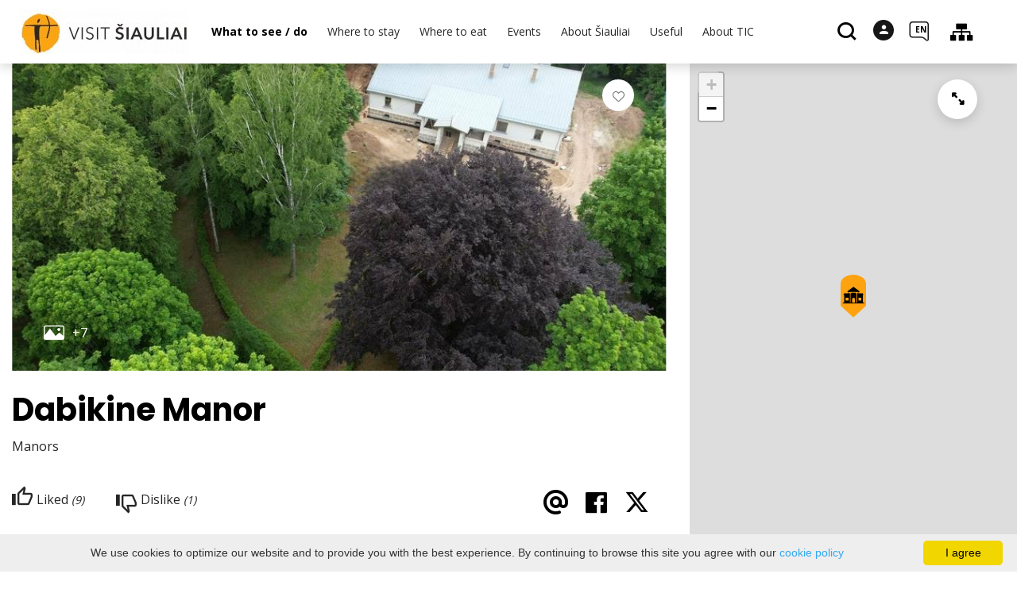

--- FILE ---
content_type: text/html; charset=utf-8
request_url: https://www.google.com/recaptcha/api2/anchor?ar=1&k=6LdOi-oUAAAAAKU10U45LcmDtnG2HbrucVNQ2xIq&co=aHR0cHM6Ly93d3cudmlzaXRzaWF1bGlhaS5sdDo0NDM.&hl=en&v=PoyoqOPhxBO7pBk68S4YbpHZ&size=invisible&anchor-ms=20000&execute-ms=30000&cb=3s320ebbpoed
body_size: 48863
content:
<!DOCTYPE HTML><html dir="ltr" lang="en"><head><meta http-equiv="Content-Type" content="text/html; charset=UTF-8">
<meta http-equiv="X-UA-Compatible" content="IE=edge">
<title>reCAPTCHA</title>
<style type="text/css">
/* cyrillic-ext */
@font-face {
  font-family: 'Roboto';
  font-style: normal;
  font-weight: 400;
  font-stretch: 100%;
  src: url(//fonts.gstatic.com/s/roboto/v48/KFO7CnqEu92Fr1ME7kSn66aGLdTylUAMa3GUBHMdazTgWw.woff2) format('woff2');
  unicode-range: U+0460-052F, U+1C80-1C8A, U+20B4, U+2DE0-2DFF, U+A640-A69F, U+FE2E-FE2F;
}
/* cyrillic */
@font-face {
  font-family: 'Roboto';
  font-style: normal;
  font-weight: 400;
  font-stretch: 100%;
  src: url(//fonts.gstatic.com/s/roboto/v48/KFO7CnqEu92Fr1ME7kSn66aGLdTylUAMa3iUBHMdazTgWw.woff2) format('woff2');
  unicode-range: U+0301, U+0400-045F, U+0490-0491, U+04B0-04B1, U+2116;
}
/* greek-ext */
@font-face {
  font-family: 'Roboto';
  font-style: normal;
  font-weight: 400;
  font-stretch: 100%;
  src: url(//fonts.gstatic.com/s/roboto/v48/KFO7CnqEu92Fr1ME7kSn66aGLdTylUAMa3CUBHMdazTgWw.woff2) format('woff2');
  unicode-range: U+1F00-1FFF;
}
/* greek */
@font-face {
  font-family: 'Roboto';
  font-style: normal;
  font-weight: 400;
  font-stretch: 100%;
  src: url(//fonts.gstatic.com/s/roboto/v48/KFO7CnqEu92Fr1ME7kSn66aGLdTylUAMa3-UBHMdazTgWw.woff2) format('woff2');
  unicode-range: U+0370-0377, U+037A-037F, U+0384-038A, U+038C, U+038E-03A1, U+03A3-03FF;
}
/* math */
@font-face {
  font-family: 'Roboto';
  font-style: normal;
  font-weight: 400;
  font-stretch: 100%;
  src: url(//fonts.gstatic.com/s/roboto/v48/KFO7CnqEu92Fr1ME7kSn66aGLdTylUAMawCUBHMdazTgWw.woff2) format('woff2');
  unicode-range: U+0302-0303, U+0305, U+0307-0308, U+0310, U+0312, U+0315, U+031A, U+0326-0327, U+032C, U+032F-0330, U+0332-0333, U+0338, U+033A, U+0346, U+034D, U+0391-03A1, U+03A3-03A9, U+03B1-03C9, U+03D1, U+03D5-03D6, U+03F0-03F1, U+03F4-03F5, U+2016-2017, U+2034-2038, U+203C, U+2040, U+2043, U+2047, U+2050, U+2057, U+205F, U+2070-2071, U+2074-208E, U+2090-209C, U+20D0-20DC, U+20E1, U+20E5-20EF, U+2100-2112, U+2114-2115, U+2117-2121, U+2123-214F, U+2190, U+2192, U+2194-21AE, U+21B0-21E5, U+21F1-21F2, U+21F4-2211, U+2213-2214, U+2216-22FF, U+2308-230B, U+2310, U+2319, U+231C-2321, U+2336-237A, U+237C, U+2395, U+239B-23B7, U+23D0, U+23DC-23E1, U+2474-2475, U+25AF, U+25B3, U+25B7, U+25BD, U+25C1, U+25CA, U+25CC, U+25FB, U+266D-266F, U+27C0-27FF, U+2900-2AFF, U+2B0E-2B11, U+2B30-2B4C, U+2BFE, U+3030, U+FF5B, U+FF5D, U+1D400-1D7FF, U+1EE00-1EEFF;
}
/* symbols */
@font-face {
  font-family: 'Roboto';
  font-style: normal;
  font-weight: 400;
  font-stretch: 100%;
  src: url(//fonts.gstatic.com/s/roboto/v48/KFO7CnqEu92Fr1ME7kSn66aGLdTylUAMaxKUBHMdazTgWw.woff2) format('woff2');
  unicode-range: U+0001-000C, U+000E-001F, U+007F-009F, U+20DD-20E0, U+20E2-20E4, U+2150-218F, U+2190, U+2192, U+2194-2199, U+21AF, U+21E6-21F0, U+21F3, U+2218-2219, U+2299, U+22C4-22C6, U+2300-243F, U+2440-244A, U+2460-24FF, U+25A0-27BF, U+2800-28FF, U+2921-2922, U+2981, U+29BF, U+29EB, U+2B00-2BFF, U+4DC0-4DFF, U+FFF9-FFFB, U+10140-1018E, U+10190-1019C, U+101A0, U+101D0-101FD, U+102E0-102FB, U+10E60-10E7E, U+1D2C0-1D2D3, U+1D2E0-1D37F, U+1F000-1F0FF, U+1F100-1F1AD, U+1F1E6-1F1FF, U+1F30D-1F30F, U+1F315, U+1F31C, U+1F31E, U+1F320-1F32C, U+1F336, U+1F378, U+1F37D, U+1F382, U+1F393-1F39F, U+1F3A7-1F3A8, U+1F3AC-1F3AF, U+1F3C2, U+1F3C4-1F3C6, U+1F3CA-1F3CE, U+1F3D4-1F3E0, U+1F3ED, U+1F3F1-1F3F3, U+1F3F5-1F3F7, U+1F408, U+1F415, U+1F41F, U+1F426, U+1F43F, U+1F441-1F442, U+1F444, U+1F446-1F449, U+1F44C-1F44E, U+1F453, U+1F46A, U+1F47D, U+1F4A3, U+1F4B0, U+1F4B3, U+1F4B9, U+1F4BB, U+1F4BF, U+1F4C8-1F4CB, U+1F4D6, U+1F4DA, U+1F4DF, U+1F4E3-1F4E6, U+1F4EA-1F4ED, U+1F4F7, U+1F4F9-1F4FB, U+1F4FD-1F4FE, U+1F503, U+1F507-1F50B, U+1F50D, U+1F512-1F513, U+1F53E-1F54A, U+1F54F-1F5FA, U+1F610, U+1F650-1F67F, U+1F687, U+1F68D, U+1F691, U+1F694, U+1F698, U+1F6AD, U+1F6B2, U+1F6B9-1F6BA, U+1F6BC, U+1F6C6-1F6CF, U+1F6D3-1F6D7, U+1F6E0-1F6EA, U+1F6F0-1F6F3, U+1F6F7-1F6FC, U+1F700-1F7FF, U+1F800-1F80B, U+1F810-1F847, U+1F850-1F859, U+1F860-1F887, U+1F890-1F8AD, U+1F8B0-1F8BB, U+1F8C0-1F8C1, U+1F900-1F90B, U+1F93B, U+1F946, U+1F984, U+1F996, U+1F9E9, U+1FA00-1FA6F, U+1FA70-1FA7C, U+1FA80-1FA89, U+1FA8F-1FAC6, U+1FACE-1FADC, U+1FADF-1FAE9, U+1FAF0-1FAF8, U+1FB00-1FBFF;
}
/* vietnamese */
@font-face {
  font-family: 'Roboto';
  font-style: normal;
  font-weight: 400;
  font-stretch: 100%;
  src: url(//fonts.gstatic.com/s/roboto/v48/KFO7CnqEu92Fr1ME7kSn66aGLdTylUAMa3OUBHMdazTgWw.woff2) format('woff2');
  unicode-range: U+0102-0103, U+0110-0111, U+0128-0129, U+0168-0169, U+01A0-01A1, U+01AF-01B0, U+0300-0301, U+0303-0304, U+0308-0309, U+0323, U+0329, U+1EA0-1EF9, U+20AB;
}
/* latin-ext */
@font-face {
  font-family: 'Roboto';
  font-style: normal;
  font-weight: 400;
  font-stretch: 100%;
  src: url(//fonts.gstatic.com/s/roboto/v48/KFO7CnqEu92Fr1ME7kSn66aGLdTylUAMa3KUBHMdazTgWw.woff2) format('woff2');
  unicode-range: U+0100-02BA, U+02BD-02C5, U+02C7-02CC, U+02CE-02D7, U+02DD-02FF, U+0304, U+0308, U+0329, U+1D00-1DBF, U+1E00-1E9F, U+1EF2-1EFF, U+2020, U+20A0-20AB, U+20AD-20C0, U+2113, U+2C60-2C7F, U+A720-A7FF;
}
/* latin */
@font-face {
  font-family: 'Roboto';
  font-style: normal;
  font-weight: 400;
  font-stretch: 100%;
  src: url(//fonts.gstatic.com/s/roboto/v48/KFO7CnqEu92Fr1ME7kSn66aGLdTylUAMa3yUBHMdazQ.woff2) format('woff2');
  unicode-range: U+0000-00FF, U+0131, U+0152-0153, U+02BB-02BC, U+02C6, U+02DA, U+02DC, U+0304, U+0308, U+0329, U+2000-206F, U+20AC, U+2122, U+2191, U+2193, U+2212, U+2215, U+FEFF, U+FFFD;
}
/* cyrillic-ext */
@font-face {
  font-family: 'Roboto';
  font-style: normal;
  font-weight: 500;
  font-stretch: 100%;
  src: url(//fonts.gstatic.com/s/roboto/v48/KFO7CnqEu92Fr1ME7kSn66aGLdTylUAMa3GUBHMdazTgWw.woff2) format('woff2');
  unicode-range: U+0460-052F, U+1C80-1C8A, U+20B4, U+2DE0-2DFF, U+A640-A69F, U+FE2E-FE2F;
}
/* cyrillic */
@font-face {
  font-family: 'Roboto';
  font-style: normal;
  font-weight: 500;
  font-stretch: 100%;
  src: url(//fonts.gstatic.com/s/roboto/v48/KFO7CnqEu92Fr1ME7kSn66aGLdTylUAMa3iUBHMdazTgWw.woff2) format('woff2');
  unicode-range: U+0301, U+0400-045F, U+0490-0491, U+04B0-04B1, U+2116;
}
/* greek-ext */
@font-face {
  font-family: 'Roboto';
  font-style: normal;
  font-weight: 500;
  font-stretch: 100%;
  src: url(//fonts.gstatic.com/s/roboto/v48/KFO7CnqEu92Fr1ME7kSn66aGLdTylUAMa3CUBHMdazTgWw.woff2) format('woff2');
  unicode-range: U+1F00-1FFF;
}
/* greek */
@font-face {
  font-family: 'Roboto';
  font-style: normal;
  font-weight: 500;
  font-stretch: 100%;
  src: url(//fonts.gstatic.com/s/roboto/v48/KFO7CnqEu92Fr1ME7kSn66aGLdTylUAMa3-UBHMdazTgWw.woff2) format('woff2');
  unicode-range: U+0370-0377, U+037A-037F, U+0384-038A, U+038C, U+038E-03A1, U+03A3-03FF;
}
/* math */
@font-face {
  font-family: 'Roboto';
  font-style: normal;
  font-weight: 500;
  font-stretch: 100%;
  src: url(//fonts.gstatic.com/s/roboto/v48/KFO7CnqEu92Fr1ME7kSn66aGLdTylUAMawCUBHMdazTgWw.woff2) format('woff2');
  unicode-range: U+0302-0303, U+0305, U+0307-0308, U+0310, U+0312, U+0315, U+031A, U+0326-0327, U+032C, U+032F-0330, U+0332-0333, U+0338, U+033A, U+0346, U+034D, U+0391-03A1, U+03A3-03A9, U+03B1-03C9, U+03D1, U+03D5-03D6, U+03F0-03F1, U+03F4-03F5, U+2016-2017, U+2034-2038, U+203C, U+2040, U+2043, U+2047, U+2050, U+2057, U+205F, U+2070-2071, U+2074-208E, U+2090-209C, U+20D0-20DC, U+20E1, U+20E5-20EF, U+2100-2112, U+2114-2115, U+2117-2121, U+2123-214F, U+2190, U+2192, U+2194-21AE, U+21B0-21E5, U+21F1-21F2, U+21F4-2211, U+2213-2214, U+2216-22FF, U+2308-230B, U+2310, U+2319, U+231C-2321, U+2336-237A, U+237C, U+2395, U+239B-23B7, U+23D0, U+23DC-23E1, U+2474-2475, U+25AF, U+25B3, U+25B7, U+25BD, U+25C1, U+25CA, U+25CC, U+25FB, U+266D-266F, U+27C0-27FF, U+2900-2AFF, U+2B0E-2B11, U+2B30-2B4C, U+2BFE, U+3030, U+FF5B, U+FF5D, U+1D400-1D7FF, U+1EE00-1EEFF;
}
/* symbols */
@font-face {
  font-family: 'Roboto';
  font-style: normal;
  font-weight: 500;
  font-stretch: 100%;
  src: url(//fonts.gstatic.com/s/roboto/v48/KFO7CnqEu92Fr1ME7kSn66aGLdTylUAMaxKUBHMdazTgWw.woff2) format('woff2');
  unicode-range: U+0001-000C, U+000E-001F, U+007F-009F, U+20DD-20E0, U+20E2-20E4, U+2150-218F, U+2190, U+2192, U+2194-2199, U+21AF, U+21E6-21F0, U+21F3, U+2218-2219, U+2299, U+22C4-22C6, U+2300-243F, U+2440-244A, U+2460-24FF, U+25A0-27BF, U+2800-28FF, U+2921-2922, U+2981, U+29BF, U+29EB, U+2B00-2BFF, U+4DC0-4DFF, U+FFF9-FFFB, U+10140-1018E, U+10190-1019C, U+101A0, U+101D0-101FD, U+102E0-102FB, U+10E60-10E7E, U+1D2C0-1D2D3, U+1D2E0-1D37F, U+1F000-1F0FF, U+1F100-1F1AD, U+1F1E6-1F1FF, U+1F30D-1F30F, U+1F315, U+1F31C, U+1F31E, U+1F320-1F32C, U+1F336, U+1F378, U+1F37D, U+1F382, U+1F393-1F39F, U+1F3A7-1F3A8, U+1F3AC-1F3AF, U+1F3C2, U+1F3C4-1F3C6, U+1F3CA-1F3CE, U+1F3D4-1F3E0, U+1F3ED, U+1F3F1-1F3F3, U+1F3F5-1F3F7, U+1F408, U+1F415, U+1F41F, U+1F426, U+1F43F, U+1F441-1F442, U+1F444, U+1F446-1F449, U+1F44C-1F44E, U+1F453, U+1F46A, U+1F47D, U+1F4A3, U+1F4B0, U+1F4B3, U+1F4B9, U+1F4BB, U+1F4BF, U+1F4C8-1F4CB, U+1F4D6, U+1F4DA, U+1F4DF, U+1F4E3-1F4E6, U+1F4EA-1F4ED, U+1F4F7, U+1F4F9-1F4FB, U+1F4FD-1F4FE, U+1F503, U+1F507-1F50B, U+1F50D, U+1F512-1F513, U+1F53E-1F54A, U+1F54F-1F5FA, U+1F610, U+1F650-1F67F, U+1F687, U+1F68D, U+1F691, U+1F694, U+1F698, U+1F6AD, U+1F6B2, U+1F6B9-1F6BA, U+1F6BC, U+1F6C6-1F6CF, U+1F6D3-1F6D7, U+1F6E0-1F6EA, U+1F6F0-1F6F3, U+1F6F7-1F6FC, U+1F700-1F7FF, U+1F800-1F80B, U+1F810-1F847, U+1F850-1F859, U+1F860-1F887, U+1F890-1F8AD, U+1F8B0-1F8BB, U+1F8C0-1F8C1, U+1F900-1F90B, U+1F93B, U+1F946, U+1F984, U+1F996, U+1F9E9, U+1FA00-1FA6F, U+1FA70-1FA7C, U+1FA80-1FA89, U+1FA8F-1FAC6, U+1FACE-1FADC, U+1FADF-1FAE9, U+1FAF0-1FAF8, U+1FB00-1FBFF;
}
/* vietnamese */
@font-face {
  font-family: 'Roboto';
  font-style: normal;
  font-weight: 500;
  font-stretch: 100%;
  src: url(//fonts.gstatic.com/s/roboto/v48/KFO7CnqEu92Fr1ME7kSn66aGLdTylUAMa3OUBHMdazTgWw.woff2) format('woff2');
  unicode-range: U+0102-0103, U+0110-0111, U+0128-0129, U+0168-0169, U+01A0-01A1, U+01AF-01B0, U+0300-0301, U+0303-0304, U+0308-0309, U+0323, U+0329, U+1EA0-1EF9, U+20AB;
}
/* latin-ext */
@font-face {
  font-family: 'Roboto';
  font-style: normal;
  font-weight: 500;
  font-stretch: 100%;
  src: url(//fonts.gstatic.com/s/roboto/v48/KFO7CnqEu92Fr1ME7kSn66aGLdTylUAMa3KUBHMdazTgWw.woff2) format('woff2');
  unicode-range: U+0100-02BA, U+02BD-02C5, U+02C7-02CC, U+02CE-02D7, U+02DD-02FF, U+0304, U+0308, U+0329, U+1D00-1DBF, U+1E00-1E9F, U+1EF2-1EFF, U+2020, U+20A0-20AB, U+20AD-20C0, U+2113, U+2C60-2C7F, U+A720-A7FF;
}
/* latin */
@font-face {
  font-family: 'Roboto';
  font-style: normal;
  font-weight: 500;
  font-stretch: 100%;
  src: url(//fonts.gstatic.com/s/roboto/v48/KFO7CnqEu92Fr1ME7kSn66aGLdTylUAMa3yUBHMdazQ.woff2) format('woff2');
  unicode-range: U+0000-00FF, U+0131, U+0152-0153, U+02BB-02BC, U+02C6, U+02DA, U+02DC, U+0304, U+0308, U+0329, U+2000-206F, U+20AC, U+2122, U+2191, U+2193, U+2212, U+2215, U+FEFF, U+FFFD;
}
/* cyrillic-ext */
@font-face {
  font-family: 'Roboto';
  font-style: normal;
  font-weight: 900;
  font-stretch: 100%;
  src: url(//fonts.gstatic.com/s/roboto/v48/KFO7CnqEu92Fr1ME7kSn66aGLdTylUAMa3GUBHMdazTgWw.woff2) format('woff2');
  unicode-range: U+0460-052F, U+1C80-1C8A, U+20B4, U+2DE0-2DFF, U+A640-A69F, U+FE2E-FE2F;
}
/* cyrillic */
@font-face {
  font-family: 'Roboto';
  font-style: normal;
  font-weight: 900;
  font-stretch: 100%;
  src: url(//fonts.gstatic.com/s/roboto/v48/KFO7CnqEu92Fr1ME7kSn66aGLdTylUAMa3iUBHMdazTgWw.woff2) format('woff2');
  unicode-range: U+0301, U+0400-045F, U+0490-0491, U+04B0-04B1, U+2116;
}
/* greek-ext */
@font-face {
  font-family: 'Roboto';
  font-style: normal;
  font-weight: 900;
  font-stretch: 100%;
  src: url(//fonts.gstatic.com/s/roboto/v48/KFO7CnqEu92Fr1ME7kSn66aGLdTylUAMa3CUBHMdazTgWw.woff2) format('woff2');
  unicode-range: U+1F00-1FFF;
}
/* greek */
@font-face {
  font-family: 'Roboto';
  font-style: normal;
  font-weight: 900;
  font-stretch: 100%;
  src: url(//fonts.gstatic.com/s/roboto/v48/KFO7CnqEu92Fr1ME7kSn66aGLdTylUAMa3-UBHMdazTgWw.woff2) format('woff2');
  unicode-range: U+0370-0377, U+037A-037F, U+0384-038A, U+038C, U+038E-03A1, U+03A3-03FF;
}
/* math */
@font-face {
  font-family: 'Roboto';
  font-style: normal;
  font-weight: 900;
  font-stretch: 100%;
  src: url(//fonts.gstatic.com/s/roboto/v48/KFO7CnqEu92Fr1ME7kSn66aGLdTylUAMawCUBHMdazTgWw.woff2) format('woff2');
  unicode-range: U+0302-0303, U+0305, U+0307-0308, U+0310, U+0312, U+0315, U+031A, U+0326-0327, U+032C, U+032F-0330, U+0332-0333, U+0338, U+033A, U+0346, U+034D, U+0391-03A1, U+03A3-03A9, U+03B1-03C9, U+03D1, U+03D5-03D6, U+03F0-03F1, U+03F4-03F5, U+2016-2017, U+2034-2038, U+203C, U+2040, U+2043, U+2047, U+2050, U+2057, U+205F, U+2070-2071, U+2074-208E, U+2090-209C, U+20D0-20DC, U+20E1, U+20E5-20EF, U+2100-2112, U+2114-2115, U+2117-2121, U+2123-214F, U+2190, U+2192, U+2194-21AE, U+21B0-21E5, U+21F1-21F2, U+21F4-2211, U+2213-2214, U+2216-22FF, U+2308-230B, U+2310, U+2319, U+231C-2321, U+2336-237A, U+237C, U+2395, U+239B-23B7, U+23D0, U+23DC-23E1, U+2474-2475, U+25AF, U+25B3, U+25B7, U+25BD, U+25C1, U+25CA, U+25CC, U+25FB, U+266D-266F, U+27C0-27FF, U+2900-2AFF, U+2B0E-2B11, U+2B30-2B4C, U+2BFE, U+3030, U+FF5B, U+FF5D, U+1D400-1D7FF, U+1EE00-1EEFF;
}
/* symbols */
@font-face {
  font-family: 'Roboto';
  font-style: normal;
  font-weight: 900;
  font-stretch: 100%;
  src: url(//fonts.gstatic.com/s/roboto/v48/KFO7CnqEu92Fr1ME7kSn66aGLdTylUAMaxKUBHMdazTgWw.woff2) format('woff2');
  unicode-range: U+0001-000C, U+000E-001F, U+007F-009F, U+20DD-20E0, U+20E2-20E4, U+2150-218F, U+2190, U+2192, U+2194-2199, U+21AF, U+21E6-21F0, U+21F3, U+2218-2219, U+2299, U+22C4-22C6, U+2300-243F, U+2440-244A, U+2460-24FF, U+25A0-27BF, U+2800-28FF, U+2921-2922, U+2981, U+29BF, U+29EB, U+2B00-2BFF, U+4DC0-4DFF, U+FFF9-FFFB, U+10140-1018E, U+10190-1019C, U+101A0, U+101D0-101FD, U+102E0-102FB, U+10E60-10E7E, U+1D2C0-1D2D3, U+1D2E0-1D37F, U+1F000-1F0FF, U+1F100-1F1AD, U+1F1E6-1F1FF, U+1F30D-1F30F, U+1F315, U+1F31C, U+1F31E, U+1F320-1F32C, U+1F336, U+1F378, U+1F37D, U+1F382, U+1F393-1F39F, U+1F3A7-1F3A8, U+1F3AC-1F3AF, U+1F3C2, U+1F3C4-1F3C6, U+1F3CA-1F3CE, U+1F3D4-1F3E0, U+1F3ED, U+1F3F1-1F3F3, U+1F3F5-1F3F7, U+1F408, U+1F415, U+1F41F, U+1F426, U+1F43F, U+1F441-1F442, U+1F444, U+1F446-1F449, U+1F44C-1F44E, U+1F453, U+1F46A, U+1F47D, U+1F4A3, U+1F4B0, U+1F4B3, U+1F4B9, U+1F4BB, U+1F4BF, U+1F4C8-1F4CB, U+1F4D6, U+1F4DA, U+1F4DF, U+1F4E3-1F4E6, U+1F4EA-1F4ED, U+1F4F7, U+1F4F9-1F4FB, U+1F4FD-1F4FE, U+1F503, U+1F507-1F50B, U+1F50D, U+1F512-1F513, U+1F53E-1F54A, U+1F54F-1F5FA, U+1F610, U+1F650-1F67F, U+1F687, U+1F68D, U+1F691, U+1F694, U+1F698, U+1F6AD, U+1F6B2, U+1F6B9-1F6BA, U+1F6BC, U+1F6C6-1F6CF, U+1F6D3-1F6D7, U+1F6E0-1F6EA, U+1F6F0-1F6F3, U+1F6F7-1F6FC, U+1F700-1F7FF, U+1F800-1F80B, U+1F810-1F847, U+1F850-1F859, U+1F860-1F887, U+1F890-1F8AD, U+1F8B0-1F8BB, U+1F8C0-1F8C1, U+1F900-1F90B, U+1F93B, U+1F946, U+1F984, U+1F996, U+1F9E9, U+1FA00-1FA6F, U+1FA70-1FA7C, U+1FA80-1FA89, U+1FA8F-1FAC6, U+1FACE-1FADC, U+1FADF-1FAE9, U+1FAF0-1FAF8, U+1FB00-1FBFF;
}
/* vietnamese */
@font-face {
  font-family: 'Roboto';
  font-style: normal;
  font-weight: 900;
  font-stretch: 100%;
  src: url(//fonts.gstatic.com/s/roboto/v48/KFO7CnqEu92Fr1ME7kSn66aGLdTylUAMa3OUBHMdazTgWw.woff2) format('woff2');
  unicode-range: U+0102-0103, U+0110-0111, U+0128-0129, U+0168-0169, U+01A0-01A1, U+01AF-01B0, U+0300-0301, U+0303-0304, U+0308-0309, U+0323, U+0329, U+1EA0-1EF9, U+20AB;
}
/* latin-ext */
@font-face {
  font-family: 'Roboto';
  font-style: normal;
  font-weight: 900;
  font-stretch: 100%;
  src: url(//fonts.gstatic.com/s/roboto/v48/KFO7CnqEu92Fr1ME7kSn66aGLdTylUAMa3KUBHMdazTgWw.woff2) format('woff2');
  unicode-range: U+0100-02BA, U+02BD-02C5, U+02C7-02CC, U+02CE-02D7, U+02DD-02FF, U+0304, U+0308, U+0329, U+1D00-1DBF, U+1E00-1E9F, U+1EF2-1EFF, U+2020, U+20A0-20AB, U+20AD-20C0, U+2113, U+2C60-2C7F, U+A720-A7FF;
}
/* latin */
@font-face {
  font-family: 'Roboto';
  font-style: normal;
  font-weight: 900;
  font-stretch: 100%;
  src: url(//fonts.gstatic.com/s/roboto/v48/KFO7CnqEu92Fr1ME7kSn66aGLdTylUAMa3yUBHMdazQ.woff2) format('woff2');
  unicode-range: U+0000-00FF, U+0131, U+0152-0153, U+02BB-02BC, U+02C6, U+02DA, U+02DC, U+0304, U+0308, U+0329, U+2000-206F, U+20AC, U+2122, U+2191, U+2193, U+2212, U+2215, U+FEFF, U+FFFD;
}

</style>
<link rel="stylesheet" type="text/css" href="https://www.gstatic.com/recaptcha/releases/PoyoqOPhxBO7pBk68S4YbpHZ/styles__ltr.css">
<script nonce="pZIZLrbqtRnFnRwJZNScqA" type="text/javascript">window['__recaptcha_api'] = 'https://www.google.com/recaptcha/api2/';</script>
<script type="text/javascript" src="https://www.gstatic.com/recaptcha/releases/PoyoqOPhxBO7pBk68S4YbpHZ/recaptcha__en.js" nonce="pZIZLrbqtRnFnRwJZNScqA">
      
    </script></head>
<body><div id="rc-anchor-alert" class="rc-anchor-alert"></div>
<input type="hidden" id="recaptcha-token" value="[base64]">
<script type="text/javascript" nonce="pZIZLrbqtRnFnRwJZNScqA">
      recaptcha.anchor.Main.init("[\x22ainput\x22,[\x22bgdata\x22,\x22\x22,\[base64]/[base64]/[base64]/bmV3IHJbeF0oY1swXSk6RT09Mj9uZXcgclt4XShjWzBdLGNbMV0pOkU9PTM/bmV3IHJbeF0oY1swXSxjWzFdLGNbMl0pOkU9PTQ/[base64]/[base64]/[base64]/[base64]/[base64]/[base64]/[base64]/[base64]\x22,\[base64]\\u003d\\u003d\x22,\[base64]/CkVspDMOqSXDDslLCmcKawo3ClsKUZ3YzwpbDscK8wowuw7Atw7nDjDzCpsKsw4dnw5Vtw5ZAwoZ+DcKlCUTDhcO8wrLDtsOKAMKdw7DDnFUSfMOFWW/Dr11MR8KJAMONw6ZUVmJLwoc9wpTCj8OqT3/DrMKSD8OsHMOIw5bCqTJ/f8KfwqpiLUnCtDfCgRrDrcKVwrVUGm7Ci8KwwqzDvjx1YsOSw7jDqsKFSFzDi8ORwr4FMHF1w5osw7HDicOhGcOWw5zCu8KTw4MWw4p/wqUAw6rDl8K3RcOabETCm8KPblQtAErCoChYRznCpMKxSMOpwqwCw7trw5xJw6fCtcKdwqp0w6/CqMKXw4J4w6HDk8OkwpstGMOPNcOtQMOzCnZ5MQTChsOmF8Kkw4fDrcKLw7XCoEMkwpPCu0ErKFHCumfDhF7CncOJRB7CgsK/[base64]/Cu8Kxw4MLwpPCpMKZI0kXwqZmTQV7wotcIMOOwr9pasOawrDCgV1mwr/[base64]/w681w5HCkQ51FhvCoMOMw5xRbMKxw6TDlMKvw4jChho8wqZ4SgwlXHo8w5BqwplRw75GNsKJEcO4w6zDq1ZZKcOEw5XDi8O3AWVJw43CsXrDskXDuTXCp8KfXCJdNcOgSsOzw4hJw7zCmXjCusOcw6rCnMOZw5ZXVkJ/XMO2cCLClcOPAQ56w5AzwpTDgcKCw5fCqMOfwrLClxJ9w4PClMKHwpxkwq/[base64]/ChsKkLcKrXh/Du8OgLSrDtXFFEMKjwpfCgcOyEMK8XcKhwpHCnB/[base64]/wrBSw5/CijTDpV4Ubnd9HMKTw6cvbcOlw67DvGnDssOYw5AWeMKieVfCo8KkIi80QiM1wqZmwrVAaAbDgcOqfEHDmsK8KxwEwqtuT8Oswr3CijrCpU3Cjm/Dh8KcwofDp8OHQMKeaEnDoW1Qw6N+cMOxw40Bw6kBKsOPHRDDncKcZcKLw5PDjsKhe2MFF8KZwojDjWhuwqvCi0LCocOcPcOZCC/DihvDnQzCicOsDl7DmBJxwqQjGAB6ecOHwqFGGMK/w5nCmFHCkH/DncKBw6HCvB8ow5TDhyxqNsKbwpDDtz3CnwVQw5fCt3kgwqPDm8KgUsOCcMKNw6XCkhpfRyTCol5TwrktWQ/CnwwywrzCk8KEREcow4Rrwo1jw6E6w7A+asO2ccOTwqFcwoMITULDm34sDcOswqvCujBaw4U6wo/DrMKjM8KPL8KpN0JVw4JlwqvCgsOpZ8KeHWgxCMOpHSfDjxzDt0fDhsKuc8OGw60OPcOww7fCi0ECwpPCosO+dsKMwrvCly3DonR3wq4Dw5wXwoBJwpw2w4RaScKcWcKFw5bDgcOpDMK6EQfDqjEzZMOVwqfDmMOvw55Hb8O4M8OpwoTDhMOvU0dVwpbCk3/Do8OzCcOAwrDCijjCmxpzSsODHQ5AFcO8w5Nxw6MiwrTCu8OAIAhSw4zCvgXDjcKRVglQw5XCvhjCjcO1woHDmXfCryMVFWHDig4yJMKMwo3CpjvDksOJPAvCpRtgBURyR8KIeE/[base64]/Cun/DhErCs8O/EnzDlRgJPyXCqTIVw4/DrcOqXgvDiDI6w5vCqsK7w6rCq8KRZnlSWhYTCsKdwpElMsKlNExEw5YKw6/CoDTDncO0w7clRWUawod+w491w5LDiRfCgcKkw6YhwrEsw7DDkV9/OmrChXzCuWlYIgsZDMKvwo1zCsO6wpfCl8KVMMOYwqPCiMKlPD9uNg7DoMOYw6k8RxbDhkU0OjgtMMOrJgTCoMKHw7IeYjloYxXDg8KsDsKbB8KGwp7DkMOcA0TDg07Dkxoqw43DjcOycyPCnTcce0bDnzUzw4t/DMO7IhjDt1vDnsKyVFwbOHbCvyIGw7ElWlZzwp95wo9lXRPDkMKmwpbCrSt/NsKRKcKCDMOFSl0KE8O0bcKWwoAAwp3CnyEVazPCiDwQEMKiGXhXLwYKJUs8WCTCqWjClXHCkBlawogCw7YoQ8K2Xgk1OsK5w57Cs8O/[base64]/w6x0w4bCrcK7PHsFwrrCmwIBw6TDkkRPwokQwrZdbi/CncOOw6DDtsKmUy7Ch37CvMKWI8OEwoNleTLDpHnDmGIOGsOQw68wasKIJgjCg37DuxhOw5YWLg7ClcKOwrMxwq3DkE3DiGFRaxN0BcOjQwohw6Z/[base64]/CnXDqcOww4LCoyPCiMK3w4LDk8KUwrsqU8KTTcK6ZcORZMKBwpQQVcOUaCVew4XDuxYUw4d9wqbDkw/DgsOXRMOLGCPDscKOw5rDhStXwrgmFCMVw5ACGMKdYcOYwodofBlcwp4bMj7CpxA/UcO8DDIKY8Oiw7/[base64]/Cm3fCnHYgB8OFOBcpO8OpJcO/LxTCjy8qNEZzACwmJ8Kwwq9qw7FAwrHCgMOiZcKLLMO0w5jCpcKZd1fDhsKZwrjDukQ8w500w7nCqcOjb8KqIsKHFAxpw7Zoc8ODTUJdwr3CqhrDnl86wrJgMBbDrMK1A0xwBBfDvcOJwoIkKsK4wo/Ch8OKw7LDnh0AXlrCnMK/[base64]/CuDHCk8OLwp7DuivCrMKgwpV2w5Fxw4Uqw6grZinClETDoEc+woLCoDxbLcO6wpcGwo5pMMKNw4/CuMOoAsOqwr7DtxPCkyPCoQTDg8O5BRE9wo9dbFAkwrTDkFoRAgXCt8KJO8OYNQvDnsKBVMOvfMKOQ1XDkBDCjsORZV0LWsOwbsOCwr/DuVvCoDc7worCl8OCecORwo7DnV3DjsKQw5XCscKFMcOSwrDDvBsWwrRtKMK1wpfDh3pOYHPDhCVww7LChMO4RcOqw5HDlsK4PcKSw4FacMOBb8KeP8KZGEImwo17wp9Owop0wrPDg21qwpxUSn3CpnBgwpnCgcOIPzozWWxPRzTDoMOuwpPDn21ww7U9TCR/OSNkwqM8fWQEB34KDGrCqj51w7TDrAzChsK7w4zCh0FlJ1Azwo7DhiTCncO0w64dw7pow5PDqsKnwrsKfRnCncKRwrYAwplBwq7CicK/wpnDgn9hKBtSw5oGMGAcByvDvcKww6h9YVYVdncYw77Dj2TDiz/DgDzCm3zDpsKvZGk7w6nCul5qw5nDkcKbBy3CncKURcKpwqE0XMKqw5laLhXDrm3DoG/DhFl7wp5+w6UjbsKvw6QiwpNfKR1lw6rCrhLDmVsrw7tseTbCq8KOYS1DwpUMSMOZZsOiw57Dr8KbKR5RwqU+w74VCcOgwpE7DMKkwp1JU8KOwpEadMOIwoQ8M8KtCMOAG8KnEMOjfMOsJnHCpcK5w6dtwpHDqTjDjk3CqMKhwoM5JFQlMQjDgMO5wozDk1/[base64]/DhHB+E8O8wohCwr/Dsw9rwqdXV8OPScOvwpbCvsKewpjCn1I6wpR9wo7CosOTwpbDk07DnMOWFsKEwobCvQgRIxZlTTnCt8KJw5pjwoRew7JmIsK6f8KzwojCvFbCjgZfw5ptOVnDmcKLwrBcXn5SPsKjwpk0QsOBQ3VswqMXwq15WBPCqsOzwpzDq8OGFV9/w6bDpcOawrHDqg3DiFrDvnDCuMOtw79aw6Qaw6DDsQ7CiyECwq53MhLDkcOxEwPDpMK3FCbCtMOsfsKQVw7DksO1w7/Dh3EJMcO2w6rCkh06w5VFwrfDvhA2w4U+Zg1vV8K8wpEAw7sYwqxoFH9dwrxswpJbF2A+AcK3w7HDsGAdw55YfUsLYF7Cv8KPw7VHP8OVd8O2LsO6JsK8wq/CrDsjw4/Ch8KeNMKHw7dwBMOlWgVSDH5bwqVywqRjO8O/[base64]/[base64]/B1TCnz/DvCwwXcKGwp1yQhcPY07DlsKEwqlPd8K3fcOGOEZkw7sLw6/CgTjCiMKiw7HDocKqw4rDgxk/wrrCjk03w57DscKCasKxw73CusKxVUrDlsKjQMKBKsKEw4tCJ8OuNXbDr8KeLgXDgMO+wo/Dn8OWKsKDwovDonbCocOuT8KNwrU3AwnDl8OkbMOtwrRVwrBpw40VNMKpeUNdwrhSw6kqPsK/[base64]/MsKTFHPDuMKhVjElRMOdfGpJw4zCkWUJw7pVAVvDrsKfw7PDk8OAwr/[base64]/CkhV9w5nDhC1efSBqBzHDksKhw69lw7rCtcOLw6Qiw4/DvHpww6kOdcO+ecKvZ8OfwqDDjcKIUEbCpkcMwqwuwoEMwr44w61GKcOvw4vClH4OKMOpIUzDkcKLDFPDuVoiUxHDqQvDtXvDvsK4wqxgwqp+HCLDmBoQwqzCocKyw4FjO8K/WQ3CpWDDkcOJwpwGasKUwr9pZsOyw7XCpcK2wqfCo8Kqw5hNwpcKf8OPwoIqw6PCgCdmJ8O8w4bCrg1OwpzCrMOCEClBw6N0wqLDocKzwpUJBMKQwrQZwqzCscOTC8K9EsO/w40YExnCvMOGw6BlI0vDnmvCqCxOw4TCs1MTwozCn8Kwa8KHFg4ywoTDuMKdOmrDuMKsDz/Di0fDgDTDrj8KYcOWB8K1RcObw5VLw5wKwrDDr8KjwqzCsxLCtMOswrQ1w7/DnxvDt3xMOTcqAjbCucK9woEfLcOmwpVywpglwoAjW8Opw6/CusOHcStpDcO+wpZ7wonClA56HMOTSlnCs8OxG8KGX8O6wolWwooQBMO+NsK1D8OXw6vDmcKsw4fCrMOBCxfCrMOFwrUgw47Dj3RRwpFvwrTDhTEFwpDCgHRhw5/DgMKxLlcsEMKhw7loMl3Dq2TDucKJwqM7w4nCtkHCsMKaw58IcRgJwoJZw5fChcK3WsKhwovDqcOgw5kRw7DCucOwwpk8EsKlwrYrw4zCmgMLCCoZw4vDomcmw77ClMOjLsOMwrUaBMOSesONwpwJw6LDicOhwq/ClSPDpxrDsAjDmVLCg8OBT2DDicOow6NsXX3DjhLCg0bDj2rDvjk8w7nCoMKVDwNEwqk4wojDl8KJwqphFMK8UcKFw50hwo9gesKMw6HCiMOXw5FNZMKqTjDCuD3Do8K6X0/DlhkYCsOvwq8qw6zCqMKxPwXCmisJKsKoE8OnLw1twqMdQcOIKcO6cMOWwqV4wotwRsOOw5EEJldywqJddcKAwrlgw590wrHCi0FzAMOJwrMlw7IJw73ChMOOwo7CvsOaTMKYUDUCw7Z/ScOnwqTCoSDDksKqw5rChcKFFg3DpD/[base64]/DuU8oMMOywoTCq8OXw4BNw4kNw7ZuUcOIcsKFVsKIwqMBVsK+wp4+HwfDhsK9T8KzwoXCtcOBLsKmcyHCsHxyw51ydTjCgDAfCsKZwr3Dg2/DlxdeKcOyHETDjivChMOIe8O8wo7DugglOMOHH8K+w6Yowr3Du1DDiQIgw6HDkcOAVsO/[base64]/DvXt/E8KUw47DmsOwWnbDicO0Q8O7w6DDucKeHcOwUsOxwr/Dikopw4w7wpPDiHt9YcOCbCxbwq/DqWnDvsKTXsO0Q8O7w6LCuMObVcKxwr7Dg8Oow5JSdlcrwr7CmsKzwrRnbsOHf8KEwpdZY8K2wrFOw5TDo8Ojc8OPw5bCvsK8KljDvAPDn8KSw5XDrsO2b3kjacOOSMK4wqA8wqBjOGkiVwQ2wqrDlAnChcKdIlPDlUbDhxFtaGvDoQ8VGsOAPMOlBn/CkWzDvsKrwp8/w6AWWzrCq8KQw6scBF/CkA/Dtm9cO8Oww7nDvhVEwqTCqsOqJRoRw6DCq8K/bWvCozxPw6sDUMOXYsOAw4TDkFPCrMK1wprCjcOiwplqVsKTwpvClAlrw7TDkcOzIXTChTdoQwzDggPCqsKGwqw3JyDDgjPDvsO9w4JGwobDjibCkBIlwrXCnXDDgMKdQkQqMjbChQPCiMKlworCpcKAMG/Dr0zCmcO9dcOKwprChVpCwpIKGsK1fFRLcMO5w556wq/DjD1baMKOJRdWw53DksKxwoTDr8KhwpLCr8K2wrcKPsKjw4lRwpbCtcOYGH5Sw7zDqsKnw7jCrcK8YMOUw5goJg19w4I7w7lIe3Ijwr9/XsOQwoAmMUDDhyskFmHChcKCwpXDsMOww68cE13Ct1bChTHDnsKANC/ClRPDpMKSw5tYwrDCjMKKQsKBwrAxBRBxwojDlcKnWxhlKcOBf8Oqe0/CtMOdwoVCMMKhKAoMwqnCpsO+UsKAw5TChUTDvFwoSz0jdVPDl8KKw5fCslpCU8OiH8KMw5PDrMOXHcOTw7c6OMOcwrY5wqNUwpPCvsKrKMKEwo/DncKTIMOFw43DrcKvw5rDqG/DlTBAw5VHdsKxw4DCo8OSZMK6w5rCuMKhASFjwrzDkMOPVMKMXMKNw68UVcK/R8OMw5dMLsKAfA53wqDCpsO9ET9OBcKOworDmhQNCnbCtMKIRMKIGywpAGrCksKaWB0dQl86V8KOUlnCn8OHCcK+b8OWwoTCo8KdfjTDsRNkw4/[base64]/Cv8KrRMKXwobCrw1Bwph6IsOawpYWDxDDulAYN8KVwqXCssOZwo/CjTxHw7tgG3rDjzfCmFLDhMOkXg0Qw77DssO4wrzDhMK9wrHDksOJBQzDv8OQw7HDnyU4wrvCmiLDl8K3WcOEwrTCjMKCJDnDsV3DusK3NMKTw7/Cv157wqHCpMOow48oCcKNExzCkcOlb3VNw6zCrAR+e8OCwrNIQMKPwqVlwptLwpVAwpY+LMKqw5PCg8KRw6nDocKlLh3CtGXDknzDjj5nwpXCk3kJXMKMw5ZEYsK7HDwFWAdPTsOewo/Dn8K0w5TCu8KuSMO5TWEZE8KLfSQXwpnCm8O3w5jCk8O7w7oEw7NBC8O7wpbDuDzDolEmw4RSw6FvwqvCqkUCKk1owodDw7HCqMKUNxYmasOaw7sRMlV0wodVw6AIOHc5wrXCgE7CuEAeFMKQYwjDqcOeOEghKGHDsMKJwq3DjBZXYMK7w7TDsh8BIH/DniXDplkewpdUDMKew7bCusKVCw8tw4zCoQTCqQR2wrN9w53CqEgpeAU+wrjChcKoBsKpIB3Cj3/[base64]/w7w8ZgHDlsKtw4hSY8KgaR/CnMKawo/DksOPXTvCljosbsKEwqPCt3bCuCLCvmDDscOeD8OqwohzIsOVZywsMMOVw6zDtMKHwoRjdH/DmcOPw6jCvGDDqiDDjkEKNsOwVMOQw5/[base64]/ChQHCinFcw7TCkMO/PkfChgZke3HCmEHCuVIuwrdgw4zDrcKtw4TDr33Du8KYw5TCksOBw4FqHcO9AMK8MmV1OlI8XMKnw6VuwoY4wqZIw7g7w6dKw5oTw5/[base64]/DiAlfcXRUQMK/wpEWQEfCgyLCvAHCnMKDM8K1w6IjTcK0DMKASMOKb39zccOXDnMoMRTDhADDujtLEMOgw7PDr8Ocw4M4Kl/DkXQBwqjDoTPCl2hSwqTDq8KDET/Di3zCrcO/CFDDkGnCkcOkMcOVYMOtw7jDjsKlwrgpw5/CksOVQgTCtg7CjjrCiEk5wobDkUIKE3onOcKSfMK3w5nCocKCJsObw4xEccKqw6LDvMKqwpnDtMKGwrXClm/[base64]/CpivDh8OPGMKtwrLCosK8wqheF8KAwofDo3vCj8KtwqXCmTNZwq1ow57DucK3w53CrkPDsAwVwoTCrcKYw5cdwprDqgMfwr7CkGpvE8OHCcOEwplDw4xxw7HCksOWLwZYw6lKw73CuD/DnW7DqlPDv2Y0w5taSsKYQ0/[base64]/[base64]/CvzHCiHMpdMKjEQd4w47ChS5jY8OYwojCpVLDshISwoJSwo0NC2nChl/DqWvCuwvCiH7Ci2HDt8Opw5cKwrVHw5zClj5hw7hbwpPCjFPCncKcw57DnsOnQMOYwoNvVT14wqjDjMKEw6U/wo/[base64]/wqNKw63CrMORF1PDs8OsMS/[base64]/CqsOlEsOkwoDDkx7DlGYqZ8O8wqlFw6kJawwawo/DpMK+ScKDD8K1wpkqw6rDiWrCkcO9KjXCpBrCjMOAwqZcOSTDjW57wqQTw5s6NEfCssK2w7x7N2nCnsKifXLDn0JLwpPCgDnDtxDDpxcuwqPDuRPDh0V9DURpw53ClznDhsKScy1JaMOLX1PCp8OvwrTDjTbCh8KIbGhVw4kSwppUdnLCpSnDisOQw6A4w5vCrx/DhDZ6wr7DmVlEN2EiwqIjwozCqsOBwrcuw5VoYsORUlUJJCgBRirChcKVw71Mw5AVw7LCgsK0F8KAf8KLD2TCo2fDkcOmbxseHXlIw4dVADzDl8KMR8Ouwq7Dp1bDj8ObwpjDisOSwpnDtTvCjMK5UUjDt8K/[base64]/ClUIcw7nDjmFEVcO0wphdwqLCjVrDjBwIwpjCp8K8wqzCk8KiwqdBMXwlb3nCoktODMKkPnTDnsK3PBl6SsKYwq8fAHobWcOSwp3DqBTDt8K2QMOnVsOMY8KZw5xpOjg3UhcMdRg2wqjDrUs2Aw1Vw65Aw7gCw6bDtwtCaBgTNUPCv8KMw4x+cQQYdsOiw6/DoBrDlcOwE0vDn2YFCh9zw7/CqxITw5YifxXCtcOJw4PCrBXCpV3DjTZcw6/DmMKYwoUSw7B4QFXCo8Kmw4PDisO/Q8OkOcObwppqw4U1dwzDtcK3wojCrgBNZjLCnsOBUcOuw5hSwrzCvXRMOsOsEMKPZnXCsEQtEkHDmA7CvMOtwqpAccKNcMO+w4doI8OYfcOww6HCqHLCosOyw6h1U8OoTy5hD8ODw5zCk8Orw77CnFtyw4RrwojCu2EcFB96w6/Cvh/Dn0wtWxI8GC96w5DDsxBSDyxoK8O7wrk+wr/DlsO2Z8K9wqR8NsOuTcKsVgRVwqvDrVDCqMKxwofDmlLDkHrDggs/[base64]/DrX4PCMKQDhPCiyHCvkMwwpnCnMKvPQwYw77DiD3CjcOuM8KOw5FJwrsdw55ZUMO+LsKhw5TDq8KiDwlyw5rDpMKkw7w2dcOiwrjCmhPCn8KFw79Ww5HCu8KYwr3Cv8K8wpDDmMKew6Fsw7jDt8OJb2Ayb8K5w6fDi8OrwokYNiErwoR4W2PCji/DpcOmw5HCrcKsXcKTTBXDuH4swpUHwrBewobCvhvDqcOjZzvDpl7DuMOnwprDjCPDpl3CgMO3wqd5Fg/ClW0zwoYaw7B0woZBKsOOFwxvw7HCpMKow5zCqi7CqifCo3nCp0vClzhhe8OmA2VMB8OGworCkjIdw4/[base64]/Cm8OTSirDoBFwTVBCwpFowqI8w6HCvMKOwovDoMOSwrteTG/[base64]/DvkDCoMOda8ORwrjCpcKpCsOLFMK1DxrDs8K3FnLDgcKrT8ODLHXCuMOfN8ODw5cKXMK9w6HCtVF+wrM2RhMawoLDhHnDlMKWwrvDq8OSMy9BwqfDkMONwrPCikPClhdGwo1TQ8ONfMOywrLDjMKMwqLCrwbCo8K7aMOjF8Kqw7zCg20fUR9FUMKGbcK2M8KEwo/[base64]/[base64]/[base64]/Dm2t8Z8KBeMK6w5t2w5HCrcKQw65GfwVFwr/DrkZyXjfCuGtZNcK8w4NiwrTChwgowoPCuSbDv8OqwrjDmcOaw7vCnsK9w5BUbsKlewnCicOPG8KuVsKMwrocw6vDn3ICw7bDtG58w6/DlXdaXFfDkm/[base64]/w59mwokpw4A0fSvCpsKTwprDtMKOwrXCvy3DpcOBwqRGFXMqw4Uew6sTDSXCrMOawrMEw4hgFDjCt8K/bcKXOV0AwpBQam/CvMKpw5jDq8OvHyjCrCHCm8KvWMKDf8Oyw4fCpsK0Xh8IwrvDu8KmVcKRQS7CpSTDosKMw64kDVXDrD/DtcO8w6bDl2cLTsOvwpoyw6wlwosGexVDPjpEw4TDqjUhIcKswophwqtmwpbCuMKkw7HChE8yw5YpwrE/c2JkwrpAwrwmwrnCrDkKw7XCjMOGw79lMcOtY8OowpAywpHCjwDDhsOew6HDgsKBwoUKMcK/[base64]/DjjnDvsKaK8OYMsKfw4Q2w5PCkBUKRcKUw7A5wphxwq59wodPw6g/[base64]/Dt8Ofw5hiwrzDlMOfw7vCmsODUX4sOcOuwp5Ww6HCn2Y+VmHDtAkjS8Onw4rDmMOgw5MpdsK1FMO7P8K+w4jCrl9OBcKYw6XCrULDgcOjfDsIwo3DlhB/RsK9VHjCncKFwpkTwqxDwrTDrD93wrPCo8K2w5jCpW5RwpHDl8KBFWhEwrfCpcK5TcK8wqwKeR4mwoAEwobDuU1YwpfCtCVwehzDiXDCtCXDkMOWJMOywrhrcQjCh0DDuR3CikLDgnUyw7cXwrAPwoXDkj7DvxHCjMOXZ1/CjXPDhsKWIMKzOB8LFmHDn0cvwovCpsKKwr7CnsO6w6TDnTnChXXDsXHDjyDDl8KPRcKawqwDwphcWnhewq/CkT9hw6ErBUNRw4dvB8KDCQvCvmBdwqIzf8K4KcKuwp8pw6LDosOUZ8O1KsOHBHktwq/Dm8KNQVNrXMKFwrYPwqvDvQzCtXHDosKawrcTfx8OZnVqwrlhw4Uqw4JVw7leEWkOG1DCn1gNw5tvw5RrwqHCqsKEw5rDtwDDuMKbUh/DlhbDtsK9wooiwqdJRhrCoMKZAyRVQUJ8Ii3DhWZIw4fDksOVF8OlVsO+bwsvw6MLw5LDpcOewpVkFsKfw5B3JsOIw5FFwpQ9LDVkw4jCsMOOw67CscKCXcKsw5EDwo/CucODwo1vw585wqDDqw02fTTDpsKic8KdwppNaMObeMKfQBXCmcOsFRd9wo7CtMKudMO/TmTDmSLDs8KHU8KyBsOgcMOXwr0Qw5jDjklxw544YMO6w53DpcOPdw9gw7jCisO6QcK9c1g/woZsaMOjwohMB8KLGMOYwrwcw7jDtiVDDsKLIcO1EmfCl8OZYcOLw4jClCIpb290CmEoIFRvw6LDqwEicMOJw7rCiMOOw6PDlsKLfcOyw5zCssOnw57Dgx1QZMO4aDbDkMORw5RSwrzDu8OzHMKdZB/CgzbClndIw6DCicKGw456NW0sAcODNXfCvMOzwrzDpFRxf8KMaAnDkn9nw57ClMKyQzXDiVZFw6bCvAvDhyp6BWHCjBExOw4PL8Kow4fDnxHDt8KqWHoqwo9LwrzCp2UuHsK/OCLCvgFCw7bCvHUHWMKZw73Cl319NCrDqMK5EiRUdznCkzlgwp0Nwo9pZEQbwr0/[base64]/[base64]/[base64]/MwvCqsKLwo9WwpHDm3fCjcOZf8KtPsKQw53DgsK9w7V6wprCgBTCt8KQw7/Cj3XCusOoM8K9FcOidA7CocKBasKqO21Rw7JDw7jDmVjDu8Ozw4Z1wpYgdGJyw5jDhMO4wrvDqcOwwoPDssKlw7UdwqhFOMKCaMOgw73Cv8K5w5fDvMKywqU1w7DDuzNYS38LZcK1wqURw7bDry/CvAnCuMOFwpzDo0zCgcOMwptTw5/DhWzDrjUxw5V7JcKPWsK2bk/DlMKAwrgvJsKOYSoza8K4wodiw4nDiFXDrsOlw7U/DUgvw602VmBuw4JOcsOQCUHDocKJRELCkMKKFcKbJBvCslnCs8Ogw7jCksKPAi5vw6xvwr5DGHF9E8ORFsK0wo3CmsOHM3PDsMOewrMYw548w4lawoTCqMKAesOdw4/Dj3LCnlDCq8KtOcKKOzgbw4LDksKTwqjDljhKw6bCjsK3w4crP8K3HcO4KsOHDCpya8KYwpjCh3d/aMOBel0MchzCjnbDkcKhMl9Nw7/Cv3x6wqw7IXbDpH9ywpPDuxDCgWs9ZkhPw7PCpmRbQ8O3wp4VwpfDpQAow6LCgT1NasOJRMK8FsO3LMO/ZF/DoAFSw5fCvxTCmDZ3a8OPw4kFwrzDhMOTR8O+LlDDksOCQ8OQUMKIw7vDicOrEitgbsOdw6fCrF3CuHwPwpoUSsKmw57CocOvAi4Hd8Oaw7/Dt30Jf8KWw6TCo0bCqMOqw4sgeXpZw6HCjlrCmsO2w5AawqfDqsK6w47DrkV5UmzCusK3EcKZwr7CgsK6wqsQw77CsMKxLVrDosKwXxLDgcOOKT/Cll7Cs8OAd2vCqRvDucOTw6ZBYsO5HsKuL8KmMETDv8OUbMO/GcOoX8OnwpbDkcKFegVswoHCt8OjB1TCisOcAMK6D8OewppHwr1AX8KCw5fDq8OEbMOfAy/CkmnCvMOrwpMiwptbw4lZw6rCmn3Dv0bCrTjCkDDDrsOPd8O6wqHCtsOGwq7DgsKbw57DuVECCcKieVbDoBFqw6vCujJ7w7VOFnrCmz3CsVrCpsOre8OvF8Oqe8O8TTgZHTcXwrN9VMK7w6/Cu2Yuw70qw7TDtsKqYsKVwolfw5LDpzPCmy8WLADDiGvCljMjw4dvw6lWFFPCgcOkw5DCq8KUw4sHw63Du8OXw79NwrcMRcOhKMO+HMK4a8O+w5DCm8OJw43ClsKcIUIYdwBWwofDhsKpIEXCjWFFB8ODOsO9w6XCp8KlNMOucMKywqPDrsOawo/DscOKeypMw79LwrkfEMO8VMOjRcKMw4wbP8K7XBTCqnnDhMO/wpQ0UwTDuBPDq8Kfa8KaVcOjIMO9w6ReC8KFRBgBby3DgnXDhMOcw4FEMgLDqDRLez9odTkRf8OCwqnCssO7fsOPS0YZAEHDr8ODdcOqRsKsw6EYCMOqwpFwA8O6wpoubTwMM30fd2AiW8O+LkzCkEDCrxIXw6NEwpTChcO/DhJpw5RYR8OrwqfCj8K4w7rCjcOZw4TDvsO1AMKuw703wp3Cm2fDhsKBdsO3XsO4SBvDmVQQw7gfaMKGwonDhkpBwo9DW8O6ITnDt8Onw6oRwq/Cjkxdw7nCnRlUw5PDjD8Kwpglw5ZcJUrCgMOffcO3w6gJw7DCvcKiw4nDmzfDocKvNcOcw7bDqsOFU8Oww7LDsGHDlsKXTUDDsiJdcsOXwqnDvsKqNRUmw5dYwq1xA3YXH8OUwp/DrcOcwrrCsmbDksOrwpBpKxbCpcK0YMKnwofCtSJMw77CicOtw5o0BcOswrRqccKFC33Cg8OiBSbCn03CsgLCjz7DhsOjw5YGwpXDi1FrGmd+wqvCnRLCgQklAkgeAMOmUsK1cVjDqMOtHmcsUz/DkEHDtcK3w44xwpLCl8KRw6Uaw6cdw7rCkw7DmsKRVnzCrlHCs2U+w6DDi8K4w4dEX8KFw6jCjV8aw5fCqcKIw5sjw57Ct2lFPcOKAwjDmsKXfsO/wqwhw6wfNVXDg8KKDhPCrUVIwo48Z8O1wqDDmT/Ck8Oww4Z+wq3CrAFww4d/[base64]/CksOlbMO1wqVgw7bCh8OwbsOcw5bDqMOOYQ3DvMOWYMO2w6DDlXxUwpUJw5HDrsKqX1QWwrXDnjgAw6vDiE/CnEcGS3XDvsKxw7DCthJUw6jDm8KLAEBFw7DDhSMqwr7CmXUdw6PCu8KFccK5w6how5Mnc8OeEjXDrMKPb8O8fizDlXFmHGJrGH7DmgxCN2/DsMOvJn4dw4ZkwpcKD1EdAMONwovCp2vCscKgZALCh8KjNHk4wrNOwplMSMOrSMOZwq1CwqDDs8OAwoIxwo5hwpkOMT/DgGPCvsKLBE9Sw4fCqSjCuMOZw49MAMOuwpfCsWcHJ8KCfnTDtcO9fcODwqcGw7F3wpxBw4daYsOHRTlKwqFuw43DqcKeEW5vwp/[base64]/DkMK6HhkHWBvDpsOkVxA4ZMOyw6dFPsOpw6vDijDDmUtiw5VRPWFGw4AaHV/DnmTCniDDhsKWw5rDhzNqAEDCrSMsw6bChsOBP15PR1bDoi1UfMOywofDmF/CthHDksOmworDtWzCp23Co8K1wrPDo8KrFsO1wqlccm0mXTLCgGDDontWw6zDmMOLHyQzD8O+wqXCglnCqC5tw6/DljYiLcOBJU/[base64]/DrQDDpsOgJ8OXcX9OwqvDglfCr8KxwqjDssOHZcORwqXDsn4APcKOw5/[base64]/w4l6worCksOyfQgWdsKFY13CmXLDsMOWRH5fS2XCicKQfCxYfDwUw7YTw6bDtB7Dj8OAHsO5aFDDlMOMFCrDl8KkWgcvw7nDpkfDtsOvw6XDrsKJw5EYw5rDh8KMeSzDuXzDin8cwq8YwoXCkhl0w4jCiB/CuBhuw6DDvQo9CcO+w77CkCLDnBJkwpYLw4vCksK6w7xED1NCI8KRJMKfKsO0wpdCw7/DlMKTw5ICAC8ZE8KdKgkOEFIZwrLDsTzCmRdFNB4SwojCpxVZw77Clltfw77DmivCqsKGB8K9LGg5wprCnMKFwprDhsOfw5jDgMOaw4fDlsK7wpnClUPDtnZTw71wwqvCk0HDmMKpXk8xR0p3w7IxYW1vwrRuAsO3Bz5ddyDDnsKUw6TDmcOtwrx4w6Uhwpt/Ux/DgHzCiMOaDhpZw5kOQ8O7KcOfwrBiM8Kjw5EgwoxPWlRvwrInw6FlWsOYPj7CgD/Dkwt9w47DscKMwrXCiMKvw6XDuCfCmznDn8KhMMOOw57Dh8KdNcKGw4DCr1FDwrEfHsKlw7E0w6wxwqjCkcOgFcK2wqI3woxeWHbDt8OzwrrCjSw6wo3ChMKiT8O4wqAFwqvDoirDm8O7w5TCjcKLDyPClwTDhsOnwrk8wobDhsO8wpBGw51rFX/[base64]/DhcObWcO2w4URwqlNfcKsH8OUw7ZuD8OeP8OxwrVpwrVtdyNhRGc/c8OKwq/[base64]/DmExMwqh3RsOHw7fDqMKnI8KVw63DnMKpw51uw5MEEMKPwo/DucObGSkjS8OFacOgE8OhwqQyfUpHwosew7MuVgRZKG7DnlpkKcKrTHYbX3I9w7ZzP8KZw57Cs8OrBj5Xw7JnIcK5GsOgwr0BU1rCgkUMfMOxUHfDs8OOMMOywoxBLcKHwp7DtB5Cwqwcw6BRMcKWMQbDmcKZCcKvw6LCr8O0wrtnXiXCmg7DthsRw4EGw6TCl8O/OGHCpcK0FE/[base64]/w5vDrQXDg0bDmknCrcK8UMKLVQxrwqLDnHjCrCEVVWHCngbCg8OawozDlcKAeTVqwq7DvcKXVhDCksOxw5UIw4pmU8O6N8KJdMO1woB2YcKnw5dIw7HDqn1/[base64]/CsMOTwprCmcO2MwDDlVRMfy0Aw5HDqsOodxFcw6PCjcK0VTs4bMKubSduw5VSw7dvQ8KZw6Zxw6TDj0XCmsO2bsONDGBjHQc0JMOtw7ALEsO+w7wxw4wzQ1Qkwq7DlW5ZwrHCt0fDvsKYGsKHwoRKfMKeB8OpacO/wqjDun5gwo7CqcOiw6A7wprDtcOfw4zCp3DCscO4w6YUCDrDhsO0LRlALcOaw4A2w4MvWi9mwpFKwrpAbW3Dpy8gZcKjHsO2UcOZwoIXw45SwqPDvntqaFXDqFU/[base64]/[base64]/axLCisONC8OdMXkCwr/[base64]/Dt8KZwoRkwr8+wp/ChsOCw59uw6EsPBoZKcOuAA/DiSrCgMKcVMOmNcKXwonDscOKFsOCw4hpFMOyCWLCrjIPw4oCeMOKWcOuV2Yaw7osB8KpHUzDrsKRGzrDj8KlKcORaXHCpH13AgHCtQvCpXZoI8O3Y0kqw4fDjSXCvMO5wrIgw5l5wpPDpsO2w4J6RDnDu8OlwobDpkHDrMOwWMKvw7fDjUTCvErDs8K0w4/DvxYSGMK6BA7CoQfDlsOWw4fDrVAAKkzCtH/Cr8OUEMKFwrnDpR3CrG3CgCZAw7jCjsKfSEfClDs5QxPDp8OkVMKJMXbDux/[base64]/DgcK7wqsDJMKfWjAlwqpgHsKhw5/CsSYBwpPCs2kVw5BFwrnDjMOSw6PCqMOzwqLDrm5Cwr7DvhQxInvChMKWw5llOnJ3DGLChA/[base64]/DqMKjBMKGS1ECwq3DjMKdw5fDvsOFwpYiw5/DksOsLMKhw6fCtMODaw4iw7fCiW/CnCXDvU/CoBvClXTCmHkgXGQ6w5RGwpvDn3plwr/CgsObwpnDqMOKwrYcwrEGQMOmwp1/JlAyw51/[base64]/DlHoBXsKGw7PDq2dmwp1VFMK9w4xKIhQofgkeO8KyY1AjGcOGwpAMbUxiw4JcwrfDvcKkasKuw47DqR/DpcKbCcKowrwWa8Kuw5tEwosEWsOHYMKGSGHCvUrDolXCicKOecOrwqFEVMKlw6lOa8OZdMOVX3TCjcOyCQHCkCTDgsKcRBjDgiJvw7RawoLCm8OxHgLDp8Ocw5Zbw6LCuVHDkDzCjcKKeg1tF8KSMcKrwofCvsOSRcO6cGtwOCZPwp/CkWLDnsO9wp3DscKmdcKiBxfCnTh4wqTCnsOswqnDjsOzCDfCn0ESwpHCqsKRwr5AJx3CmSI2w5xOwpbDsjpHI8OdTDnCrMKZwopXZA9WScKuwpAXw7fCq8OPwqQHwqnCmjMLw7YiLsOuZMO2w5Fsw7jDnsKOwqTCt3JeBTHDuVxRbsOTw7nDgVstbcOMPMKvwq/Co0BHOSfDkMK6RQbCmjoBAcOCw4/DmcK4YEHDhU3CvcKmK8ORB3vCuMOrEMOfwr7DnkdNwrzCgcOKasKCT8KUwqTCmAhzRDrDkxnDtDFfwr1aw4/[base64]/CnzZ9MxbDnjvCn1MqwoAEw4jCgkBCXcOsQcKxAyrCr8OpwqTDnWVYwovDmcOIJcOtN8KiXF8Iwo3DiMKgXcKbw7E5woEXw6/DriDCiGd+al89DsOzw5srbMOFw4jCu8OZwrQ+Z3RBwr3DlljDlMKecAZ/KVfDoTLDhgAgaWtVw6TDtUlVfcKqbMK3OD3Cr8O9w7HDrTnDp8OEXGLDusO/wqtGw5pNQydCCwzDiMKoSMOEf35CFsOEw6ZNwrDDjizDh3lnwqDCoMO3KsKZDmTDrClrw5d+wq3DmcOLeFTCoXZpG8KCwp7DvMOKHsOSw63DvgrDiBYsDMKTfQ0uRsOUbsOnwolBw5VwwrjDg8KDw63CuSw8w4TDgUFaRMOAwoIaA8KuEV03XMOmw7bDkcOmw73ChX/DmsKewqDDolLDj1TDqDnDt8KNP23DixXClQPDkiJ7wpVcw5N1wqLDtBIawrrCmVZVw5PDlRvCiUXCuCTDpsKAw6QUw6jDoMKrGxTCiFjDtDV9MFnDiMOfwqjCvsOcBMOHw71kw4TDl3o4w7zCl3laPcKlw4fCn8K/GcKawpoQwqPDk8OjGcKAwrDCo23CisOfJ2BLCxFow4/CqwHDksK7wr14w7DCmcKiwrrCnMOow4UxBCcHwpIwwpBYKj1bYMKCI1DCnT1wXMKNw7sOw6J4w5jCoRrCtQ\\u003d\\u003d\x22],null,[\x22conf\x22,null,\x226LdOi-oUAAAAAKU10U45LcmDtnG2HbrucVNQ2xIq\x22,0,null,null,null,1,[21,125,63,73,95,87,41,43,42,83,102,105,109,121],[1017145,304],0,null,null,null,null,0,null,0,null,700,1,null,0,\[base64]/76lBhnEnQkZnOKMAhnM8xEZ\x22,0,0,null,null,1,null,0,0,null,null,null,0],\x22https://www.visitsiauliai.lt:443\x22,null,[3,1,1],null,null,null,1,3600,[\x22https://www.google.com/intl/en/policies/privacy/\x22,\x22https://www.google.com/intl/en/policies/terms/\x22],\x22bEo97nXBJV52D89LkgSCBrc2S/flZtjqgb5Kr2MD+WU\\u003d\x22,1,0,null,1,1768997807193,0,0,[89,222,114,251,171],null,[243,128,55,75,141],\x22RC-Bdk5mMBzw6eGMA\x22,null,null,null,null,null,\x220dAFcWeA76yNrMHLzwdal_NvOV5FLFo3eskAvE58HVwUugNRo1YcMpDQWWaV3iCgSNQYs_91SU1MBVCMZ8Kdxc-TX5fEi1lDI99A\x22,1769080607112]");
    </script></body></html>

--- FILE ---
content_type: application/javascript
request_url: https://www.visitsiauliai.lt/templates/js/msg.js
body_size: 432
content:
var Message = null;
var Timeout = null;
function showMessage(mesg, type, fade, color, bg_color)
{
    if(typeof type == 'undefined'){
        type = '';
    }
    else
    { if(type == 'err')
        {
            color = 'white';
            bg_color = 'red';
        }
    }
    if(typeof fade == 'undefined'){
        fade = true;
    }
    if(typeof color == 'undefined'){
        color = 'white';
    }
    if(typeof bg_color == 'undefined'){
        bg_color = 'rgba(30, 130, 76, 0.8)';
    }
    removeMessage();
    Message = $('<div id="msg_container" style="background-color:' +  bg_color +';color:' +  color +'">' +
        '<div class="text"><div class="msg_text ' + type + '">' + mesg + '</div></div>' +
        '</div>');
    $('html').prepend(Message);
    if (fade)
    {
        Timeout = setTimeout(function ()
        {
            if (Message)
            {
                Message.fadeOut(3000);
            }
        }, 1000);
    }
}

function removeMessage()
{
    if (Timeout)
    {
        clearTimeout(Timeout);
        Timeout = null;
    }
    if (Message)
    {
        Message.remove();
        Message = null;
    }
}